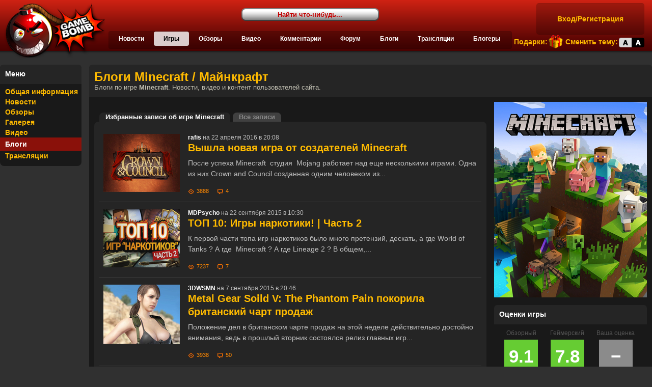

--- FILE ---
content_type: text/html; charset=utf-8
request_url: https://gamebomb.ru/games/1486/blogs
body_size: 20934
content:
<!DOCTYPE html PUBLIC "-//W3C//DTD XHTML 1.0 Strict//EN" "http://www.w3.org/TR/xhtml1/DTD/xhtml1-strict.dtd">
<html xmlns="http://www.w3.org/1999/xhtml" xml:lang="ru" lang="ru">
<head>
	    

        <title>Блоги Minecraft - игровые блоги, блоги геймеров, блоги про игры - Gamebomb.ru</title>


    <meta http-equiv="Content-Type" content="text/html; charset=UTF-8" />
    <meta name="verify-admitad" content="82d9c36984" />
    <link rel="shortcut icon" href="//gamebomb.ru/ico.ico">
    <link rel="apple-touch-icon" type="image/png" href="//gamebomb.ru/gamebomb_touch.png" />


<meta name="viewport" content="width=device-width, initial-scale=1.0">








    <meta name="description" content="Все блоги ." />
    <meta name="pmail-verification" content="7ee49299dcc5c1e3b4625817d3ce7141">

 <style>

*{margin:0;padding:0}html,body{height:100%}body{font-size:14px;font-family:Arial,sans-serif;height:100%}img{border:none}a{text-decoration:none;outline:none;font-weight:700}a:hover{text-decoration:underline}b,strong{font-weight:700!important}h1,.h1,h2{font-size:1.5em;font-weight:700;border-bottom:1px solid;margin:15px 0;line-height:1.6em}.commentary{font-size:1.5em;font-weight:700;border-bottom:1px solid;margin:15px 0;line-height:1.6em}.container-new{font-size:2em;font-weight:400;line-height:1.2em;margin:0;padding:0;border:none}h3,.h2{font-size:1.4em;font-weight:700;margin:10px 0;border-bottom:none}p{margin:15px 0}.b{font-weight:700}wbr,.wbr{display:-moz-inline-box;display:inline-block}.container{margin:0 0 15px;border-radius:8px;-moz-border-radius:8px;-webkit-border-radius:8px;position:relative}.container-header{border-top-left-radius:6px;-moz-border-radius-topleft:6px;-webkit-border-top-left-radius:6px;border-top-right-radius:6px;-moz-border-radius-topright:6px;-webkit-border-top-right-radius:6px;padding:10px;font-weight:700;position:relative;min-height:18px}.container-header-main{border-top-left-radius:6px;-moz-border-radius-topleft:6px;-webkit-border-top-left-radius:6px;border-top-right-radius:6px;-moz-border-radius-topright:6px;-webkit-border-top-right-radius:6px;padding:10px;font-weight:700;position:relative;min-height:18px}.container-header-edit{float:right;display:block}h4,.h4{float:left}.container-header h1{font-size:1.7em;font-weight:700;line-height:1.2em;margin:0;padding:0;border:none}.container-header-main h1{font-size:2em;font-weight:400;line-height:1.2em;margin:0;padding:0;border:none}.title h1{font-size:1.3em;font-weight:700;line-height:1.2em;margin:0;padding:0;border:none}.container-desc,.container-header h2{line-height:1.2em;margin:0;padding:0;border:none;font-weight:400;font-size:.9em}.container-content{padding:10px}.container-margin{margin:15px 0}.container-margin-bottom{margin-bottom:15px}.container-margin-half{margin:7px 0}.container-normal{margin:0 0 15px;border-radius:8px;-moz-border-radius:8px;-webkit-border-radius:8px;position:relative}.container-medium{margin:0 0 15px;border-radius:8px;-moz-border-radius:8px;-webkit-border-radius:8px;position:relative}.container-light{margin:0 0 15px;border-radius:8px;-moz-border-radius:8px;-webkit-border-radius:8px;position:relative}.container-side .container-content h3{font-size:12px}.zag h3{font-size:12px;font-weight:700}.container-side .container-content p{margin:5px 0;font-size:11px}button,.button,input[type="submit"],input[type="reset"],input[type="button"]{color:#fff;height:32px;line-height:1em;font-size:inherit;font-family:inherit;font-weight:700;cursor:pointer;padding:5px 10px;background:#940000 url(//gamebomb.ru/images/button_bg.gif) repeat-x;border:2px solid #940000;border-radius:8px;-moz-border-radius:8px;-webkit-border-radius:8px;text-shadow:-1px -1px 1px #444}button:hover,.button:hover{background:#940000 url(//gamebomb.ru/images/button_bg_hover.gif) repeat-x 0 100%}a.button,a.button:hover{text-decoration:none;color:#fff}input[type="text"],input[type="password"],input[type="file"],select,textarea{border:1px solid gray;border-radius:3px;-moz-border-radius:3px;-webkit-border-radius:3px}input[type="text"],input[type="password"]{padding:1px}textarea{padding:4px}pre{padding:5px;border:1px dashed #fff;color:#fff;margin:0;font-size:inherit;font-family:"Courier New",monospace}blockquote{display:block;font-style:italic;margin:15px 0}ul,ol{padding-left:25px}ul li,ol li{margin-bottom:5px}#wrapper,#wrapper2{min-width:1200px;min-height:100%;height:100%}#wrapper > div,#wrapper2 > div{position:relative;min-height:100%}#wrapper2{min-width:1200px;min-height:100%;height:100%}#wrapper2 > div{position:relative;min-height:100%}#header{background:url(//gamebomb.ru/images/header_bg.png) repeat-x;position:relative;height:120px}#header-logo{display:block;position:absolute;top:0;left:0;width:206px;height:120px;background:url(//gamebomb.ru/images/logo.png) no-repeat;border:none;margin:0;padding:0}#header-logo a{display:block;height:120px;text-indent:-5000px}#header-loginform{position:absolute;right:15px;top:6px}#header-skin{display:block;position:absolute;top:74px;right:15px;height:19px;background:url(//gamebomb.ru/images/icons/skin.png) 100% 0 no-repeat;padding-right:52px}#header-gift{display:block;position:absolute;top:68px;right:175px;height:27px;background:url(//gamebomb.ru/images/icons/gift.png) 100% 0 no-repeat;padding-right:30px;padding-top:6px}#header-searchbar{position:absolute;left:37%;top:16px;width:20%}#header-searchbar input{font-family:"Trebuchet MS",Arial,sans-serif;padding:3px 5px;width:100%;font-weight:700;border:2px solid rgba(0,0,0,0.5);border-radius:8px;-moz-border-radius:8px;-webkit-border-radius:8px;background:#fff url(//gamebomb.ru/images/searchbar_bg.gif) 0 50% repeat-x}#header-menu{position:relative;top:61px;margin-left:213px;margin-right:275px;border:1px solid;border-radius:4px;-moz-border-radius:4px;-webkit-border-radius:4px}#header-menu a{display:block;position:relative;float:left;font-size:12px;line-height:28px;font-weight:700;text-align:center;white-space:nowrap;padding:0 15px}#header-menu .active{border-radius:4px;-moz-border-radius:4px;-webkit-border-radius:4px}#header-menu ul.main-menu{list-style:none outside none;box-sizing:border-box;float:left;width:100%}#header-menu ul.main-menu li{display:table-cell}#content{padding:15px 0}#footer{bottom:0;width:100%;margin-top:30px;min-height:50px}#footer .c{width:fit-content;margin:auto;margin-left:10px;margin-right:10px}#footer .menu{padding:3px 0}#footer .menu a{font-weight:700}.grid-150-100p{padding-left:175px}.grid-150-100p-lc{margin-left:-175px;width:160px;float:left}.grid-150-100p-rc{margin-right:-100%;float:left;width:100%}.grid-100p-150{padding-right:165px}.grid-100p-150-lc{margin-left:-100%;float:right;width:100%}.grid-100p-150-rc{margin-right:-165px;width:150px;float:right}.grid-100p-200{padding-right:215px}.grid-100p-200-lc{margin-left:-100%;float:right;width:100%}.grid-100p-200-rc{margin-right:-215px;width:200px;float:right}.grid-100p-300{padding-right:315px}.grid-100p-300-lc{margin-left:-100%;float:right;width:100%}.post-content img,.post-content iframe{max-width:100%!important}.grid-100p-300-rc{margin-right:-315px;width:300px;float:right}.grid-100p-500{padding-right:515px}.grid-100p-500-lc{margin-left:-100%;float:right;width:100%}.grid-100p-500-rc{margin-right:-515px;width:500px;float:right}.side-menu{padding:5px 0 10px}.side-menu a{display:block;font-weight:700;padding:2px 0 2px 10px}.side-menu .active{padding-top:5px;padding-bottom:5px}.tab-container{padding:0 5px 0 10px}.tab-container a{display:block;position:relative;font-size:.9em;float:left;margin-right:5px;padding:2px 12px;border-top-left-radius:8px;-moz-border-radius-topleft:8px;-webkit-border-top-left-radius:8px;border-top-right-radius:8px;-moz-border-radius-topright:8px;-webkit-border-top-right-radius:8px}#commit-panel{position:fixed;bottom:0;background:#fff;width:100%;height:120px;background:url(//gamebomb.ru/images/panel_bg.gif) 0 29px repeat-x}.panel-title{color:#fff;background:url(//gamebomb.ru/images/panel_title_bg.gif) repeat-x;height:29px;font-weight:700;padding-left:10px;line-height:26px;font-size:1.2em}.panel-content{padding:15px}#commit-panel textarea{color:#000;border:1px solid gray;background:#fff;border-radius:8px;-moz-border-radius:8px;-webkit-border-radius:8px;padding:4px}table.general-info{font-size:.9em;line-height:1.2em;border-spacing:0;border-collapse:collapse}table.general-info td{padding:5px 3px}table.general-info tr td:first-child{white-space:nowrap;text-align:right}table.items-list{text-align:left;border-spacing:0;width:100%}table.items-list th{font-weight:400}table.items-list th,table.items-list td{border-bottom:1px solid;padding:6px}table.items-list tr:last-child td{border-bottom:none;border-bottom:0 transparent}table.items-list td img{vertical-align:middle;border:0px solid}table.items-list .sub{font-size:.85em}table.items-list h3{border:none;margin:0;font-size:0.9em;font-weight:700}.base-listImages{white-space:nowrap}.base-listImages .image{display:inline-block;width:32.5%;vertical-align:middle;position:relative}.base-listImages .image+.image{padding-left:1.25%}.base-listImages .image .img img{width:100%;vertical-align:middle}.base-listImages .image .play{width:20%;position:absolute;left:40%;top:30%;opacity:.7}.base-listImages .image .title{text-align:center;max-height:1.6em;line-height:1.6em;overflow:hidden}.games-list .year{font-weight:700;font-size:1.6em;border-top:2px solid;border-bottom:none}.games-list .year-column{border-right:4px solid;border-bottom:none}.games-lastGames{height:240px;padding-left:1px;overflow:hidden}.games-lastGames .item{float:left;width:110px;height:100%;border-radius:8px;-moz-border-radius:8px;-webkit-border-radius:8px}.games-lastGames .item .img{display:block;width:100%;height:134px;overflow:hidden;text-align:center;vertical-align:middle}.games-lastGames .item .img img{width:100%}.games-lastGames .item+.item{margin-left:8px}.games-inlineGameRating{width:35px;height:20px;margin:4px auto;text-align:center;font-size:16px;font-weight:700;vertical-align:middle;border-radius:4px;-moz-border-radius:4px;-webkit-border-radius:4px}.games-inlineGameRating.rated_good{background-color:#6c3;color:#fff}.games-inlineGameRating.rated_avg{background-color:#fc3;color:#333}.games-inlineGameRating.rated_bad{background-color:red;color:#fff}.games-topEditors td{padding:5px 2px!important;overflow:hidden;white-space:nowrap;max-width:60px}.games-topEditors .place{font-size:1.4em}.gbnews-listShort p{margin:.5em 0 1em}.gbnews-listShort h3{font-weight:700!important;font-size:20px!important;line-height:1.3em;margin:0}.gbnews-listShort td{padding:14px 8px!important}.gbnews-listShort .img{display:inline-block;position:relative}.gbnews-listShort .img .icon{display:inline-block;position:absolute;left:5px;top:5px;border:none}.gbnews-list .container-desc{padding:2px 10px;border-bottom-left-radius:8px;-moz-border-radius-bottomleft:8px;-webkit-border-bottom-left-radius:8px;border-bottom-right-radius:8px;-moz-border-radius-bottomright:8px;-webkit-border-bottom-right-radius:8px}.gbnews-list .content{padding:0 10px}.gbnews-list .content img{border:0px solid}.gbnews-list .content .img{padding-right:6px}.site-max-width{width:100%;margin:0 auto;position:relative}#basic-content-container{margin-top:-26px}.site-main{width:980px;margin:auto}.site-videos{width:1025px;margin:auto}.site-news{width:1010px;margin:auto}.site-blogs{width:980px;margin:auto}.site-1180{width:1180px;margin:auto}.site-inliner > table,.site-inliner > div,.site-inliner > iframe{display:inline-block}.site-headerView{width:100%;height:225px;position:relative;overflow:hidden}.site-headerView .roll{position:absolute;width:100%;height:100%}.site-headerView .roll .item{position:absolute;background-repeat:no-repeat;background-position:50% 50%;width:100%;height:100%}.site-headerView .roll .item .panel{height:100%;position:absolute;right:0;width:358px;padding-left:106px}.site-headerView .roll .item .panel .links{position:absolute;bottom:93px}.site-headerView .roll .item .panel .links a{font-weight:700;display:block;float:left;margin-right:30px}.site-headerView .roll .item .panel h1{border:none;margin-bottom:5px;line-height:1em}.site-headerView .list{position:absolute;right:0;bottom:0;padding:0 10px 8px 0}.site-headerView .list .item{position:relative;float:left;width:120px;height:70px;border:2px solid;border-radius:3px;-moz-border-radius:3px;-webkit-border-radius:3px;margin-right:8px;background-repeat:no-repeat;background-position:50% 50%}.site-headerView .list .item .label{display:table;width:100%;font-size:.8em;font-weight:700;height:22px;overflow:hidden;line-height:1em;position:absolute;bottom:0;text-align:center}.site-headerView .list .item .label > div{display:table-cell;vertical-align:middle}.gbusers-form{width:600px;margin:10px auto}.gbusers-form table{width:100%}.gbusers-form .title{font-size:1.5em;text-align:right;white-space:nowrap}.gbusers-form td{padding:5px;text-align:center;vertical-align:top}.gbusers-form input[type="text"],.gbusers-form input[type="password"]{margin:0!important;padding:0!important;height:auto!important;width:100%!important;font-size:1.5em!important}.gbusers-form input[type="submit"]{width:80%!important;font-size:1.2em!important}.gbusers-form .error{text-align:left;color:red}.gbusers-form .desc{text-align:left}.gbusers-form img{vertical-align:middle}.gbusers-headerPanel{border:1px solid;border-radius:5px;-moz-border-radius:5px;-webkit-border-radius:5px;padding:4px 5px}.gbusers-headerPanel .login{min-width:200px;line-height:52px;text-align:center;display:block}.gbusers-headerPanel .profile .img{display:block;float:left;width:50px;height:50px;border:1px solid;position:relative;background-repeat:no-repeat;border-radius:7px;-moz-border-radius:7px;-webkit-border-radius:7px}.gbusers-headerPanel .profile .img .notices{position:absolute;right:-8px;top:-10px}.gbusers-headerPanel .profile .info{float:left;margin-left:5px}.gbusers-headerPanel .profile .name{padding-left:5px;max-width:185px;overflow:hidden;white-space:nowrap;font-weight:700}.gbusers-headerPanel .profile .name .title{display:block;max-width:152px;float:left}.gbusers-headerPanel .profile .name .messages{display:block;padding-top:3px;font-size:.85em;line-height:1em;float:right}.gbusers-headerPanel .profile .name .messages img{height:12px;vertical-align:middle;margin-right:.3em}.gbusers-headerPanel .profile .sub{font-size:.85em;line-height:1em}.gbusers-headerPanel .profile .sub img{height:1em}.gbusers-headerPanel .bars{margin-top:3px}.gbusers-headerPanel .bars .title{line-height:1em;font-family:"Lucida Console",Arial,sans-serif;font-size:9px;float:left;width:31px;white-space:nowrap;text-align:right}.gbusers-headerPanel .bars .bar{margin-left:34px;border:1px solid;height:5px;position:relative;top:0;width:150px}.gbusers-headerPanel .bars .bar .filler{height:100%;background:url(//gamebomb.ru/images/barfiller_bg.png) repeat}.gbusers-headerPanel .bars .mana .filler{background-position:12px 0}.gbusers-login{font-weight:700}.gbusers-avatar{width:70px;height:76px;position:relative}.gbusers-avatar img{width:50px;height:50px;position:absolute;left:6px;top:6px}.gbusers-avatar .level{line-height:1em;font-family:"Lucida Console",Arial,sans-serif;font-size:9px;position:absolute;width:50px;bottom:5px;left:6px;text-align:center}.gbusers-avatar-big{padding:10px;display:inline-block;border-radius:8px;-moz-border-radius:8px;-webkit-border-radius:8px}.gbusers-avatar-big .level{text-align:center;font-family:"Lucida Console",Arial,sans-serif;font-size:12px;padding-top:5px}.gbusers-notifications .exp{width:100px;text-align:center;font-size:20px;font-weight:700;white-space:nowrap}.gbusers-achievements{width:110%}.gbusers-achievements .badge{width:64px;height:64px;border:none;margin:5px 0}.gbusers-achievements .not-achieved{opacity:.2}.gbusers-achievements .title{font-size:14px;font-weight:700}.gbusers-achievements .subtitle{font-size:12px}.gbusers-achievements .progress{line-height:20px;height:20px;width:150px;border:1px solid;text-align:center;position:relative}.gbusers-achievements .progress .filler{height:100%;background:url(//gamebomb.ru/images/barfiller_bg.png) repeat}.gbusers-achievements .progress > div{width:100%;position:absolute}.banned{text-decoration:line-through}.videos-column{line-height:1.2em}.videos-column .thumb{position:relative;display:block;width:100px;height:60px;background:#000 50% 50% no-repeat;text-align:center;color:#fff;border:1px solid}.videos-column .thumb .play{opacity:.6;border:none;position:relative;top:35%}.videos-column .thumb .icon{position:absolute;border:none;left:2px;top:2px;max-width:40px;max-height:40px}.videos-listVideos{text-align:center;vertical-align:top}.videos-listVideos .marked-light,.videos-listVideos .marked{margin-right:6px;padding:2px 10px}.videos-listVideos .video{display:inline-block;border:1px solid;border-radius:4px;-moz-border-radius:4px;-webkit-border-radius:4px;padding:6px;margin:10px;font-size:.76em;font-weight:400;line-height:1.2em;max-width:235px}.videos-listVideos .video .img{position:relative;display:block;text-align:center;vertical-align:middle;border:1px solid;padding:0;margin-bottom:3px;min-width:230px;min-height:129px}.videos-listVideos .video .img .cover{width:230px;height:129px;vertical-align:middle}.videos-listVideos .video .img .icon{position:absolute;left:5px;top:5px}.videos-listVideos .video .title{font-weight:700}.videos-listVideos .video .title,.videos-listVideos .video .desc{text-align:left;white-space:nowrap;overflow:hidden;padding:2px 0}.videos-player{display:block;float:left;border:5px solid #222;width:640px;height:360px;overflow:hidden}.videos-part_video .container-desc{padding-left:10px;background-color:#222}#videos-player-code{width:640px}.videos-column .thumb span,.videos-listVideos .video .img span{position:absolute;right:3px;bottom:3px;color:#fff;font-size:8px;font-family:Verdana,Arial;font-weight:700;border-radius:4px;-moz-border-radius:4px;-webkit-border-radius:4px;padding:0 3px;line-height:14px}.videos-column .thumb .game,.videos-listVideos .video .game{background-color:#a00}.videos-column .thumb .movie,.videos-listVideos .video .movie{background-color:#164263}.blogs .content img{max-width:100%}#review_content img{float:left;width:280px;margin:7px 10px 3px 0}.stars{vertical-align:middle;display:inline-block}.stars div{display:inline-block;width:19px;height:16px;background:url(//gamebomb.ru/images/review/star.png) no-repeat}.stars .empty{background-position:0 0}.stars .full{background-position:0 -32px}.stars .half{background-position:0 -16px}.stars-big{vertical-align:middle;line-height:16px}.stars-big div{display:inline-block;width:29px;height:29px;margin-right:3px;background:url(//gamebomb.ru/images/review/star_big.png)}.stars-big .empty{background-position:0 0}.stars-big .full{background-position:0 29px}.stars-big .half{background-position:0 58px}.ac-input{width:120px}.ac-popup{z-index:10;position:absolute;background:#fff;max-height:300px;overflow:auto;border:2px solid #595959;border-radius:8px;-moz-border-radius:8px;-webkit-border-radius:8px}.ac-popup > div{line-height:1em;padding:5px 10px;font-weight:700;color:#000;cursor:pointer;vertical-align:top}.ac-popup div.title{margin-left:36px;padding-top:2px}.ac-popup img{float:left;width:30px;height:30px}.ac-popup > div:hover{background-color:#ff8}.ac-popup .gray{color:#555}.ac-popup .small{font-size:.85em}.ac-popup .ac_line{clear:both;border-bottom:1px solid #e7e7e7}.pager{text-align:right;margin:15px 0}.pager a{font-weight:700;padding:4px 10px;margin:0 3px;border-radius:5px;-moz-border-radius:5px;-webkit-border-radius:5px}.pager a:hover{text-decoration:none;text-shadow:0 0 6px}.pager .active{cursor:default}.pager .active:hover{text-shadow:none}.comments-bubble,.views-bubble{font-size:11px;padding-left:17px;display:inline-block;background:url(//gamebomb.ru/images/icons/comments.png) 0 1px no-repeat;text-decoration:none;font-weight:400!important}.views-bubble{background:url(//gamebomb.ru/images/icons/views.png) 0 2px no-repeat}.views-bubble + .comments-bubble{margin-left:12px}.notices-bubble{display:inline-block;min-width:10px;min-height:8px;border-radius:15px;-moz-border-radius:15px;-webkit-border-radius:15px;padding:0 4px;font-size:12px;font-weight:700;color:#fff;text-shadow:1px 1px 1px #444;text-align:center;border:2px solid;border-color:rgba(255,255,255,0.7);background:url(//gamebomb.ru/images/button_bg.gif) 0 50%;box-shadow:1px 1px 2px #333;line-height:1.5em}.top-avatar img{width:40px;height:40px;left:6px;top:6px}.mzz-jip-window hr{height:1px;border:none;background-color:#ccc;margin:10px 0}.gbnews-list .content p,.gbnews-listShort p,#article_content p,#review_content p{line-height:1.5em}.loader_16{vertical-align:middle;display:inline-block;width:16px;height:16px;background:no-repeat}.icon-question{vertical-align:middle;display:inline-block;width:16px;height:16px}.bordered{border:0px solid}.clear{clear:both}.hidden{display:none}.gray{color:#555}.gray-light{color:#c1c1c1;line-height:1.5em}.red{color:red}.blue{color:#afafff}.marked,.marked-light{border-radius:5px;-moz-border-radius:5px;-webkit-border-radius:5px;font-weight:700;padding:0 10px}small,.small{font-size:.85em}.nobr{white-space:nowrap}ul.images-list{padding-left:15px;margin:5px 0}ul.images-list li{list-style-type:none}.adb-dm{position:fixed;left:0;top:0;width:100%;height:100%;z-index:90000;background:rgba(0,0,0,0.30)!important}.adb-dm div{width:600px;margin:180px auto 0;padding:50px;background:#000;border-radius:5px;box-shadow:0 0 7px #a0afba}.adb-dm img{float:right;border-radius:5px;margin:0 0 0 35px}#ssdfsd{width:100%;height:1056px;background:url(https://gamebomb.ru/files/galleries/001/5/53/gtav_br.jpg) 50% 0 no-repeat;position:absolute}.dfgdjkfgh{width:100%;height:1056px;position:absolute}#wrapper,#wrrpper3{min-width:100%!important;min-height:100%!important;height:100%!important}.site-topP-left{float:left;width:49%}.site-topP-right{float:right;width:49%}#ad_iframe{left:0!important;margin-left:0!important}table.items-list>tbody>tr.item{width:100%}nav{background-color:#ece8e5;z-index:9000}nav ul{padding:0;margin:0 auto;width:600px}nav li{display:inline;float:left}.clearfix:before,.clearfix:after{content:" ";display:table}.clearfix:after{clear:both}.clearfix{*zoom:1}nav a{color:#fff;display:inline-block;text-align:center;text-decoration:none}nav a#pull{display:none}#pull{background:url(//gamebomb.ru/images/nav-icon.png) no-repeat;background-position:0 0;width:20px;height:0}.item{background-size:114% auto}#header-menu a{padding:0 22px}

</style>


<style>

body{background-color:#303030;color:#c1c1c1}a{color:#FB0}a:hover{color:#FB0}#review_content .h1,#review_content h2,#tinymce h2,#article_content h2,#article_content .h1{color:#B8B8B8;border-bottom-color:#B8B8B8}#review_content .h2,#review_content h3,#tinymce h3,#article_content h3,#article_content .h2{color:#B8B8B8}h1,.h1,h2,.h2{color:#B8B8B8;border-bottom-color:#B8B8B8}h3,.h3{color:#B8B8B8}a h3,a .h3{color:#fb0}.title h1{color:#fb0}.container-header h1{color:#fb0}.container-header-main h1{color:White;background-color:#252525}.container{background-color:#191919}.container-header{background-color:#252525;color:white}.container-header-main{background-color:#252525;color:white}.gbnews-listShort. h3{color:#fb0}.container-desc,.container-header h2{color:#C2C0B3}.container-normal{background-color:#252525}.container-medium{background-color:#303030}.container-light{background-color:#3b3b3b}input[type="text"],input[type="password"],input[type="file"],select,textarea{border-color:gray;background-color:#252525;color:white}input:disabled{color:#555!important}pre{border-color:white}#header-searchbar input{color:#C30000}#header-searchbar input:focus{color:#a30000}#header-menu{filter:progid:DXImageTransform.Microsoft.gradient(startColorstr=#33000000,endColorstr=#33000000);background-color:rgba(0,0,0,.2);border-color:#340403;border-color:rgba(0,0,0,.05)}#header-menu a{color:white}#header-menu .active{color:black;background-color:#DBCDCD;background-color:rgba(255,255,255,.8)}#footer{background-color:#111}#footer .menu{background-color:#333;padding:3px 0}#footer .menu a{color:white}.side-menu .active{color:white;background-color:#8a110a}.tab-container a{color:#888;background-color:#404040}.tab-container a:hover{background-color:#191919;color:#FFF600!important}.tab-container a.active{background-color:#252525;color:white}.small-tab-container{padding:4px 10px 0;background:#191919}.small-tab-container a{padding:4px 5px;font-size:11px;border-top-left-radius:8px;-moz-border-radius-topleft:8px;-webkit-border-top-left-radius:8px;border-top-right-radius:8px;-moz-border-radius-topright:8px;-webkit-border-top-right-radius:8px;display:block;float:left;margin-right:5px;color:#888;background-color:#404040;cursor:pointer}.small-tab-container a.active{background-color:#303030;color:white}.small-tab-container a:hover{color:#FFF600!important}.small-tab-container a.active:hover{background-color:#303030}table.general-info tr td:first-child{color:#555}table.items-list th{color:gray}table.items-list th,table.items-list td{border-color:#3b3b3b}table.items-list td img{border-color:#222}table.items-list .sub a{color:white}.base-listImages .image .title{background-color:black;color:gray}.games-list .year{color:#777;border-top-color:#444}.games-list .year-column{border-right-color:#444}.games-lastGames .item{background-color:#191919}.gbnews-list .content img{border-color:#222}.site-news .grid-100p-300-rc .container-medium,.site-news .grid-100p-300-rc .container{background-color:#111}.site-news .grid-100p-301-rc .container-medium,.site-news .grid-100p-301-rc .container{background-color:#111}.site-headerView .roll .item{background-color:#191919}.site-headerView .roll .item .panel{background:url("/images/headerView_grad.png") repeat-y}.site-headerView .list .item{border-color:black;background-color:black}.site-headerView .list .item:hover{border-color:#bf2f22}.site-headerView .list .active{border-color:#bf2f22;-moz-box-shadow:0 0 5px 3px rgba(255,0,0,.6);-webkit-box-shadow:0 0 3px 3px rgba(255,0,0,.6);box-shadow:0 0 5px 3px rgba(255,0,0,.6)}.site-headerView .list .item .label{background:#111;background:rgba(0,0,0,.6);color:white}.gbusers-form .desc{color:gray}.gbusers-headerPanel{color:white;border-color:#340403;border-color:rgba(0,0,0,.05);filter:progid:DXImageTransform.Microsoft.gradient(startColorstr=#33000000,endColorstr=#33000000);background-color:rgba(0,0,0,.2)}.gbusers-headerPanel .profile .img{border-color:rgba(0,0,0,.2)}.gbusers-headerPanel .bars .exp{border-color:#777;border-color:rgba(255,255,255,.3)}.gbusers-headerPanel .bars .mana{border-color:#55a;border-color:rgba(80,80,255,.6)}.gbusers-headerPanel .bars .exp .filler{background-color:white}.gbusers-headerPanel .bars .mana .filler{background-color:#5384ff}.gbusers-avatar-big{background-color:#0C0C0C}.gbusers-achievements .progress{border-color:#3f3f3f;border-color:rgba(255,255,255,.1)}.gbusers-achievements .progress .filler{background-color:#3f3f3f}.videos-column .thumb{border-color:#222}.videos-listVideos .marked{background-color:#252525}.videos-listVideos .marked-light{background-color:#4a4a4a;color:#888}.videos-listVideos .video{border-color:#191919;background-color:#303030}.videos-listVideos .video .img{border-color:#191919;background-color:#191919}.videos-player{border-color:#303030}table.reviews td{border-bottom-color:#3b3b3b}.pager a{color:white;background-color:#3b3b3b}.pager a:hover{background-color:#191919}.pager .active{color:black;background-color:#fff}.pager .active:hover{text-shadow:none;background-color:#fff}.comments-bubble,.views-bubble{color:#F80}.loader_16{background-image:url('../images/loader_16.gif')}.icon-question{background:url('../images/icons/question.png') no-repeat}.bordered{border-color:#222}.gray{color:#555}.gray-light{color:#c1c1c1}.marked{background-color:#191919}.marked-light{background-color:#3b3b3b}.gbusers-avatar{background:url('../images/comments/avatar_frame.png') no-repeat}.gbusers-login{color:white}.gbusers-login a{color:white}.entry-comments ul .hcomment .divider{border-bottom-color:#333}.gallery-listImages .image{border-color:#191919;background-color:#303030}.gallery-listImages .image .img{border-color:#191919;background-color:#191919}
@media screen and (max-width: 1280px){#header-menu a{padding:0 19px}.container-new{font-size:1.5em;font-weight:400;line-height:1.2em;margin:0;padding:0;border:none}}@media screen and (max-width: 1024px){ul.main-menu{padding-left:0}#header-menu a{padding:0 5px}.item{background-size:114% auto}}@media screen and (max-width: 980px){.site-news{width:100%;margin:auto}#header-logo{background-size:195px auto}#header-menu{margin-left:178px;margin-right:280px}#header-menu a{padding:0 4px}.grid-100p-300-rc{margin-right:-315px;width:300px;float:right}.grid-100p-300-lc{margin-left:0;float:left;width:100%}}@media screen and (max-width: 800px){#header-loginform{display:none}.grid-100p-300-rc{margin-right:0;width:100%;float:right}.grid-150-100p-lc{margin-left:0;width:100%;float:none}.grid-150-100p{padding-left:0}#header-gift{top:34px;display:none}#header-skin{top:40px}#header-menu{top:70px;margin-left:165px;margin-right:130px;width:66%}.gbusers-headerPanel .login{line-height:15px}.item{background-size:118% auto}.grid-100p-300{padding-right:0}.grid-100p-300-lc{width:100%}.site-main{width:100%}.container-content{padding:10px 7px}.games-lastGames .item{width:87px}}@media screen and (max-width: 800px){#ssdfsd{top:-42px}#header-searchbar{top:12px;display:none}#header-loginform{right:9px;top:13px}.slash,.slash2{background:url(//gamebomb.ru/images/slash.png);width:2px;height:50px;margin:0 0 0 135px;position:absolute}.slash2{margin-left:320px!important}nav a#pull{display:block;width:100%;position:relative;top:-36px;left:25px}#header-logo{height:65px;left:42%;z-index:3000!important;background:url(//gamebomb.ru/images/logo-2.png) no-repeat scroll 0 0 transparent}#header{position:relative;height:50px;background:-moz-linear-gradient(180deg,#DF1808 0,#540100 100%);background:linear-gradient(180deg,#DF1808 0,#540100 100%);background-position:50% 50%}.gbnews-listShort h3{font-size:18px!important;line-height:1.1em}table.items-list tr:last-child td{border-bottom:1px solid #3b3b3b}.pager{text-align:center}td.gray{width:30px}.container-header h1{font-size:1.7em}nav li{width:100%;border-bottom:1px solid #302E2E}#header-menu{margin-left:85px;margin-right:50px}.container-content{padding:10px 5px}.notices-bubble{display:none}#ad_iframe{left:0!important;margin-left:0!important}.list .item{background-size:122% auto;margin-bottom:0}#header-menu a{float:none;padding: 18px 4px 20px 4px !important;line-height:0}#header-logo{width:65px}ul.main-menu li a{text-decoration:none!important;font-size:14px!important;color:#8f8f8f!important}.site-headerView .list .item{margin-right:4px}.games-lastGames .item{width:100px;height:249px}#header-menu{margin-left:0;margin-right:0;text-align:center!important}nav a#pull{}#header-searchbar{width:30%!important;left:31%}#header-skin{display:none}.container-new{display:none}.container-desc{display:none}#header-gift{display:none}#header-menu{background-color:transparent!important;top:49px;border-radius:0;z-index:1}#header-logo a{height:50px}#header-menu ul.main-menu{background:#252525;position:relative;z-index:-10}#header-menu ul.main-menu li{display:block;text-align:left!important}nav a{text-align:left;width:0}.games-lastGames{height:510px}.container-header{min-height:28px;text-align:left!important}.site-main-lastGames>.container-medium>.container-header>.container-header-edit{float:none}.site-topP-right,.site-topP-left{float:left;width:100%}.grid-100p-300-lc{width:100%}.grid-100p-300-rc{width:100%}.site-headerView .list .item{width:95px}.gbusers-headerPanel .login{min-width:130px}#header-searchbar{width:27%}.item{-webkit-background-size:140% auto;background-size:140% auto}nav{border-bottom:0;z-index:9000}nav ul{display:none;height:auto}nav a#pull{display:block;width:20px;position:relative}nav a#pusl:after{content:"";background:url(//gamebomb.ru/images/nav-icon.png) no-repeat;width:30px;height:30px;display:inline-block;position:absolute;right:5px;top:42px}}@media screen and (max-width: 360px){a.login>span{display:none}.gbusers-headerPanel .login{min-width:40px}#header-searchbar{width:30%!important;left:42%;width:32%!important;left:40.5%}.slash2{margin-left:286px!important}table.items-list td:first-child{border:0}#blogs-featured>table.items-list td,#streams-featured>table.items-list td,table.my-block-one td{display:block!important;width:100%!important}img.bordered{max-width:89%!important}.tab-container a{font-size:.8em}table.items-list .gbnews-listShort>tbody>tr>td{width:324px;display:inline-block!important}table.items-list td img{vertical-align:middle;border:0px solid;background-size:82%;text-align:center;display:block}table.items-list th,table.items-list td{}.container-light{padding-left:10px!important}tr.gbnews-listShort>td{width:324px;display:inline-block!important}.img > img{width:100%!important}table.items-list > tbody > tr.item{width:100%;display:initial!important}table.items-list > tbody > tr.item>td{text-align:left;padding:5px 4px!important}#header-gift{right:245px;top:127px}#header-skin{right:25px;top:132px}.site-headerView .roll .item .panel{width:330px}.site-headerView .list{padding:0 4px 4px 0}.site-headerView .list .item{width:76px;margin-right:2px}.games-lastGames .item{width:102px}.games-lastGames{height:768px}.img > img{width:110px}.gbnews-listShort h3{font-size:15px!important}.container-light>.container-content>.videos-listVideos{padding-left:60px!important}}@media screen and (max-width: 360px){img.bordered{max-width:78%!important}.tab-container a{font-size:.7em!important}.container-normal>table.items-list th{display:table-cell!important}.tab-container a{font-size:.8em;margin-right:0}table.site-topPlayingView tbody tr td{width:285px;display:table-cell!important}#top-users-tab-content table tbody tr td{width:285px;display:table-cell!important}.site-topP-left table tbody tr td,.site-topP-right table tbody tr td{text-align:center}img.play{display:inline-block!important}table.items-list th,table.items-list td{width:285px}.site-topP-left .items-list td,.site-topP-right .items-list td{display:inline-block!important;border:0}tr.gbnews-listShort>td{width:285px;display:inline-block!important}.img > img{width:100%}table.items-list > tbody > tr.item{width:100%;display:initial!important}table.items-list > tbody > tr.item>td{text-align:left;padding:5px 0!important}nav li{display:block;float:none;width:100%}nav a#pull{left:15px}nav a{text-indent:10px}#header-logo{left:45%}.slash2{margin-left:250px!important}#header-searchbar{width:30%!important}.slash{margin:0 0 0 120px}#header-loginform{right:10px}#header-gift{right:220px}#header-skin{right:10px}#header-menu ul.main-menu li{display:block}#header-menu ul.main-menu{width:98%}.container-header-main h1{font-size:2em!important}.site-headerView .list .item{margin-right:0;width:68px}.games-lastGames .item{width:89px}.grid-100p-300-rc{margin-right:0}.gbnews-listShort{}.site-headerView .roll .item .panel{width:290px}.site-headerView .list .item{margin-right:1px}h3,.h2{font-size:1em}}

</style>

    <!--[if lte IE 8]><link rel="stylesheet" href="/css/style_ie.css?" type="text/css" media="screen" /><![endif]-->
    







    

    <script type="text/javascript">
	if(top != self) top.location.replace(location);
    </script>
    
    <script type="text/javascript">
    //<!--
    var SITE_PATH = '';
    var SITE_LANG = 'ru';
    var SITE_SKIN = 'dark';
    var DEBUG_MODE = false;
    //-->
    </script>
    
    





<style>
#wrrpper, #wrrpper3 {
        min-width: 980px;
    min-height: 100%;
    height: 100%;
}

#wrrpper > div,  #wrrpper3 > div{
        position: relative;
        min-height: 100%;
}

blockquote.twitter-tweet {
  display: inline-block;
  font-family: "Helvetica Neue", Roboto, "Segoe UI", Calibri, sans-serif;
  font-size: 12px;
  font-weight: bold;
  line-height: 16px;
  border-color: #eee #ddd #bbb;
  border-radius: 5px;
  border-style: solid;
  border-width: 1px;
  box-shadow: 0 1px 3px rgba(0, 0, 0, 0.15);
  margin: 10px 5px;
  padding: 0 16px 16px 16px;
  max-width: 630px;
}
 
blockquote.twitter-tweet p {
  font-size: 16px;
  font-weight: normal;
  line-height: 20px;
}
 
blockquote.twitter-tweet a {
  color: inherit;
  font-weight: normal;
  text-decoration: none;
  outline: 0 none;
}
 
blockquote.twitter-tweet a:hover,
blockquote.twitter-tweet a:focus {
  text-decoration: underline;
}


/* X360 */
.platform_2, .platform_3, .platform_109, .platform_xbox, .platform_xbox360, .platform_x360, .platform_38762 {
    color: #00cc33;
}

/* Nintendo */
.platform_4, .platform_104, .platform_105, .platform_8, .platform_38388 {
    color: #28d6d4;
}

/* PS3 */
.platform_1, .platform_5, .platform_7, .platform_80, .platform_81, .platform_82, .platform_ps3,
.platform_38525, .platform_39070 {
    color: #3399ff;
}

/* PC */
.platform_9, .platform_pc {
    color: white;
}

</style>


 <script src="https://ajax.googleapis.com/ajax/libs/jquery/1.7.2/jquery.min.js"></script>




<!-- Yandex.RTB -->
<script>window.yaContextCb=window.yaContextCb||[]</script>
<script src="https://yandex.ru/ads/system/context.js" async></script>

</head>

<body 
	 style="background-color: #303030">

<div id="wrrpper3">
	




<!-- Google tag (gtag.js) -->
<script async src="https://www.googletagmanager.com/gtag/js?id=G-PJ2H7GNXE0"></script>
<script>
  window.dataLayer = window.dataLayer || [];
  function gtag(){dataLayer.push(arguments);}
  gtag('js', new Date());

  gtag('config', 'G-PJ2H7GNXE0');
</script>






<!-- Yandex.RTB R-A-1323861-9 -->
<script>window.yaContextCb.push(()=>{
  Ya.Context.AdvManager.render({
    type: 'floorAd',
    blockId: 'R-A-1323861-9'
  })
})</script>



    <div id="ssdfsdd">

    <link rel="stylesheet" type="text/css" href="/css/jquery-ui.css?" />
<link rel="stylesheet" type="text/css" href="/css/jip.css?" />
<link rel="stylesheet" type="text/css" href="/css/skins/dark/css/jip.css?" />
<link rel="stylesheet" type="text/css" href="/css/icons.sys.css?" />
<link rel="stylesheet" type="text/css" href="/css/icons.flags.css?" />
 

    <script type="text/javascript" src="/js/jquery.js?"></script>
<script type="text/javascript" src="/js/jquery-ui/ui.core.js?"></script>
<script type="text/javascript" src="/js/jquery-ui/ui.datepicker.js?"></script>
<script type="text/javascript" src="/js/jquery-ui/i18n/ui.datepicker-ru.js?"></script>
<script type="text/javascript" src="/js/dui.js?"></script>
<script type="text/javascript" src="/js/jquery.ex.js?"></script>
<script type="text/javascript" src="/js/fileLoader.js?"></script>
<script type="text/javascript" src="/js/jip/jipWindow.js?"></script>
<script type="text/javascript" src="/js/jip/jipCore.js?"></script>
<script type="text/javascript" src="/js/jip/jipMenu.js?"></script>
<script type="text/javascript" src="/js/common.js?"></script>
<script type="text/javascript" src="/js/jquery-ui/effects.core.js?"></script>



		
<style>
#ssdfsdd {
    width: 100%; height: 1056px; background: url('//gamebomb.ru/images/23k.jpg') 50% 0px no-repeat; position: absolute;
}

#content {
    margin-top: 2px;
}

@media screen and (max-width: 360px) {
  table.items-list td img {
    vertical-align: middle;
    border: 0px solid;
    background-size: 82%;
    text-align: center;

  }
 }

@media screen and (max-width: 360px) {
  img.play {
    display: none;
  }
}



@media screen and (max-width: 800px){

body {
    font-size: 16px; 
    }



.items-list .site-topPlayingView{
display:none
}

.container-content table.items-list td .h2{
    
    display: none;
    }



.site-main-headerView{
    
    display: none;
    }

.site-main-lastGames{
    
    display: none;
    }

.gray{
    
    color: #939393;
    }



.container-content .gbnews-listShort p {
display: none;
}




.container-content table.items-list td img {
width: 150px;
}


.blogs-featured table.items-list td img {
width: 50px;
}


.play {
    
    display: none;
    }





.entry-comments ul .hcomment .entry-comment {
font-size: 0.9em;
}

    #header-loginform {
	
	display: none;
    }


#ssdfsdd {
   width: 100%;
    height: 1056px;
    background: url('//gamebomb.ru/images/23k.jpg') 35% -19px no-repeat;
    background-size: 1300px auto;
}

#content {
    margin-top: 13px;
}

.site-videos {
    width: 100%;
    margin: auto;
}

.my-video-dimensions {
    width: 100%;
    height: 300px;
}

.container-side .container-content h3 {
    font-size: 15px;
}

.container-side .container-content p {
    margin: 5px 0;
    font-size: 13px;
}

table.items-list .sub {
font-size: .76em;
}


.container-normal .gbnews-listShort p {
display: none;
}


table.items-list h3 {
padding-bottom: 10px;
padding-top: 5px;
}

.container-desc, .container-header h2 {
font-size: .76em;
}

.container-normal table.items-list td img {
width: 150px;
}

.gbnews-listShort h3 {
font-size: 16px !important;
}


}


.dfgdjkfgh {
    width: 100%; height: 1056px; position: absolute;
}
#adr_pixel_img {
    width:50px;
    height:50px;
    background-color: #ffffff;
    top:0;
    left:0;
    //opacity:0.01;
    //width:1px;
    //height:1px;
    border:1px solid black;
}

.author {
border-radius: 50%;
height: 100px;
margin-top: 2rem;
max-width: 100px;
}

</style>



<a  style="simafor:pointer2"  target="_blank" rel="nofollow noopener" href="//gamebomb.ru"   title="" id="mainbackgrnd-pss17" class="dfgdjkfgh"></a>

		    
	    <div id="header">
	    	<div class="site-max-width">
		    	<div id="header-logo">
			    	<a href="//gamebomb.ru" alt="Gamebomb.ru" title="Gamebomb.ru">
			    		Лучшие фильмы, сериалы, игры, свежие новости и обзоры - gamebomb.ru
			    	</a>
		    	</div>
		    	<div id="header-searchbar">
		    		<input type="text" />
		   		</div>
		   		<div id="header-loginform">
		    		<div class="gbusers-headerPanel">
		<a href="https://gamebomb.ru/gbusers/login?back_url=https%3A%2F%2Fgamebomb.ru%2Fgames%2F1486%2Fblogs" class="login ">Вход/Регистрация</a>
	</div>
		   		</div>
		   		<a id="header-gift" href="//gamebomb.ru/gbnews/8965" title="Подарки">Подарки:</a>
		   		<a id="header-skin" href="https://gamebomb.ru/site/changeSkin?back_url=https%3A%2F%2Fgamebomb.ru%2Fgames%2F1486%2Fblogs" title="Сменить тему">Сменить тему:</a>
		    	<nav id="header-menu" class="clearfix">
					<ul class="main-menu clearfix">
	<li>
    <a href="/news" >
    	Новости
    	    </a>
    </li>
	<li>
    <a class="active" href="/games" >
    	Игры
    	    </a>
    </li>
	<li>
    <a href="/reviews" >
    	Обзоры
    	    </a>
    </li>
	<li>
    <a href="/videos" >
    	Видео
    	    </a>
    </li>
	<li>
    <a href="/comments" >
    	Комментарии
    	    </a>
    </li>
	<li>
    <a href="https://forum.gamebomb.ru/" >
    	Форум
    	    </a>
    </li>
	<li>
    <a href="/blogs" >
    	Блоги
    	    </a>
    </li>
	<li>
    <a href="/streams" >
    	Трансляции
    	    </a>
    </li>
	<li>
    <a href="/top" >
    	Блогеры
    	      </a>
    </li>
</ul>
<a href="#" id="pull"></a>
<div class="clear"></div>
		    	</nav>
	    	</div>
	    </div>



    
<style>

/*.entry-comments a
{
    text-decoration: none;
    border-bottom: dotted 1px #0060b6;
}*/
.entry-comments {
    
}

.entry-comments a.selected {
    display: none;
}

.entry-comments h3
{
    font-weight: 100;
    font-size: 1.5em;
}

.entry-comments ul
{
    margin: 0.1em 0 0 0;
    padding: 0;
    border: none;
    list-style: none;
}

.entry-comments ul .hcomment {
    margin: 10px 0 0 0;
    padding: 0;
    border: none;
}

.entry-comments ul .hcomment .divider {
    margin: 10px 0;
}

.entry-comments ul .hcomment ul {
    margin-left: 0.3em;
}

.entry-comments ul .hcomment ul .hcomment ul .hcomment ul .hcomment ul .hcomment ul .hcomment ul .hcomment ul .hcomment ul .hcomment ul .hcomment ul .hcomment ul
{
    margin-left: 0;
}

.entry-comments ul .hcomment a.answer
{
    padding: 0.2em 0 0 0;
    display: -moz-inline-stack;
    display: inline-block;
    font-size: 1.0em;
    text-decoration: none;
}

.entry-comments .hcomment a.selected span:after
{
    content: " ";
}

.entry-comments ul .hcomment p .published
{
    margin-left: 0.5em;
    text-decoration: none;
    border: none;
    color: #c1c1c1;
}

.entry-comments ul .hcomment .entry-comment {
    margin: 0.2em 0 0.6em 0;
    padding: 0;
    border: none;
    font-size: 1.0em;
    line-height: 1.4em;
    word-wrap: break-word;
}

.entry-comments .hcomment .entry-author
{
    font-weight: bold;
}

.entry-comments .hcomment .gbusers-avatar {
    float: left;
}

.entry-comments .hcomment .entry-container {
    margin-left: 80px;
}

.entry-comments form dl dd input,
.entry-comments form dl dd textarea {
    width: 100%;
    max-width: 400px;
    margin-bottom: 5px;
}

.entry-comments form dl,
.entry-commentsform dl dt,
.entry-comments form dl dd {
    margin: 0;
    padding: 0;
}

.entry-comments .h1 {
    margin-top: 0px;
    margin-bottom: 5px;
    line-height: 1.4em;
}

.entry-comments .errors {
    font-weight: bold;
}

@CHARSET "UTF-8";

.gallery-listImages {
    text-align: center;
    vertical-align: top;
}

.gallery-listImages .image {
    display: inline-block;
    border: 0px solid;
    border-radius: 4px;
    -moz-border-radius: 4px;
    -webkit-border-radius: 4px;
    padding: 6px;
    margin: 10px;
    font-size: 0.9em;
    line-height: 1.1em;
}

.gallery-listImages .image .img {
    display: block;
    text-align: center;
    vertical-align: middle;
    border: 0px solid;
    padding: 0;
    min-width: 150px;
    min-height: 84px;
    margin-bottom: 3px;
}

.gallery-listImages .image .img img {
    max-width: 150px;
    max-height: 85px;
    vertical-align: middle;
}

.gallery-listImages .image .title {
    font-weight: bold;
    max-width: 150px;
    max-height: 1.1em;
    overflow: hidden;
    white-space: nowrap;
}


@media screen and (max-width: 800px){


.entry-comments ul .hcomment .entry-comment {
font-size: 0.9em;
}

}

</style>

	
<br />

    <div id="content" class="site-max-width" >
    	    	<div id="basic-content-container">
    	    

 


<div class="grid-150-100p">
	<div class="grid-150-100p-lc">
		<div class="container">
			<div class="container-header">
				Меню
			</div>
			<div class="side-menu">
						        <a href="https://gamebomb.ru/games/1486">Общая информация</a>
		        <a href="https://gamebomb.ru/games/1486/news">Новости</a>
		        <a href="https://gamebomb.ru/games/1486/reviews" >Обзоры</a>
		        <a href="https://gamebomb.ru/games/1486/images">Галерея</a>
		        <a href="https://gamebomb.ru/games/1486/videos">Видео</a>
		        <a href="https://gamebomb.ru/games/1486/blogs">Блоги</a>
		        <a href="https://gamebomb.ru/games/1486/streams">Трансляции</a>
		    </div>
		    <script type="text/javascript">
		    jQuery('.side-menu').gb_sideMenu();
		    </script>
		</div>
		
	</div>
	
	<div class="grid-150-100p-rc">











    


<div class="container">
	<div class="container-header">
		
				

		    
						<h1>Блоги Minecraft / Майнкрафт</h1>
		    						

		<div style="float: right; margin-top: 5px;">
		</div>



		
				

		    
						
		<div class="container-desc">Блоги по игре <b>Minecraft</b>. Новости, видео и контент пользователей сайта. </div>

		    						





		<div class="clear"></div>
	</div>
	<div class="container-content">
		<div class="grid-100p-300">
			<div class="grid-100p-300-lc">
				<div class="container-margin-bottom">
										<div style="float: left; margin-top: 6px;">
	
<div class="clear"></div></div>
					<div class="clear"></div>
				</div>
			









<div class="tab-container">
    <a  class="active" href="https://gamebomb.ru/games/1486/blogs?"><b>Избранные записи об игре Minecraft</b></a>
    <a  href="https://gamebomb.ru/games/1486/blogs?sort=all">Все записи</a>
    <div class="clear"></div>
</div>
<div class="container-normal container-content">
<table class="items-list gbnews-listShort">
	<tr>
		<td align="center" valign="top">
			<a href="https://gamebomb.ru/blogs/18288/viewPost"><img src="/files/galleries/001/1/1e/185116_w150.jpg"  /></a>
		</td>
		<td>
			<div class="sub"><a href="https://gamebomb.ru/gbusers/102838" class="gbusers-login">rafis</a> на 22 апреля 2016 в 20:08</div>
			<a href="https://gamebomb.ru/blogs/18288/viewPost"><h3>Вышла новая игра от создателей Minecraft</h3></a>
			<p>
				 После успеха    Minecraft    студия  Mojang  работает над еще несколькими играми. Одна из них   Crown and Council   созданная одним человеком из...
			</p>
			<div>
				<span class="views-bubble" title="3888 просмотров">3888</span>				<a class="comments-bubble" href="https://gamebomb.ru/blogs/18288/viewPost#comments" title="4 комментария">
	4
</a>
			</div>
		</td>
	</tr>
	<tr>
		<td align="center" valign="top">
			<a href="https://gamebomb.ru/blogs/17432/viewPost"><img src="/files/galleries/001/0/09/168353_w150.jpg"  /></a>
		</td>
		<td>
			<div class="sub"><a href="https://gamebomb.ru/gbusers/17350" class="gbusers-login">MDPsycho</a> на 22 сентября 2015 в 10:30</div>
			<a href="https://gamebomb.ru/blogs/17432/viewPost"><h3>ТОП 10: Игры наркотики! | Часть 2 </h3></a>
			<p>
				 К первой части топа игр наркотиков было много претензий, дескать, а где   World of Tanks  ? А где   Minecraft  ? А где   Lineage 2  ? В общем,...
			</p>
			<div>
				<span class="views-bubble" title="7237 просмотров">7237</span>				<a class="comments-bubble" href="https://gamebomb.ru/blogs/17432/viewPost#comments" title="7 комментариев">
	7
</a>
			</div>
		</td>
	</tr>
	<tr>
		<td align="center" valign="top">
			<a href="https://gamebomb.ru/blogs/17345/viewPost"><img src="/files/galleries/001/f/fb/130085_w150.jpg"  /></a>
		</td>
		<td>
			<div class="sub"><a href="https://gamebomb.ru/gbusers/99516" class="gbusers-login">3DWSMN</a> на 7 сентября 2015 в 20:46</div>
			<a href="https://gamebomb.ru/blogs/17345/viewPost"><h3>Metal Gear Soild V: The Phantom Pain покорила британский чарт продаж</h3></a>
			<p>
				 Положение дел в британском чарте продаж на этой неделе действительно достойно внимания, ведь в прошлый вторник состоялся релиз главных игр...
			</p>
			<div>
				<span class="views-bubble" title="3938 просмотров">3938</span>				<a class="comments-bubble" href="https://gamebomb.ru/blogs/17345/viewPost#comments" title="50 комментариев">
	50
</a>
			</div>
		</td>
	</tr>
	<tr>
		<td align="center" valign="top">
			<a href="https://gamebomb.ru/blogs/17073/viewPost"><img src="/files/galleries/001/7/7f/161875_w150.jpg"  /></a>
		</td>
		<td>
			<div class="sub"><a href="https://gamebomb.ru/gbusers/88677" class="gbusers-login">BlackStormKing</a> на 17 июля 2015 в 13:13</div>
			<a href="https://gamebomb.ru/blogs/17073/viewPost"><h3>NPD Group: Batman: Arkham Knight — лучшая игра июня по продажам физических копий</h3></a>
			<p>
				 NPD Group — компания, изучающая рынок и представляющая информацию о розничных продажах, подвела итоги июня по продажам консолей и игр в США....
			</p>
			<div>
				<span class="views-bubble" title="3398 просмотров">3398</span>				<a class="comments-bubble" href="https://gamebomb.ru/blogs/17073/viewPost#comments" title="12 комментариев">
	12
</a>
			</div>
		</td>
	</tr>
	<tr>
		<td align="center" valign="top">
			<a href="https://gamebomb.ru/blogs/17015/viewPost"><img src="/files/galleries/001/5/5b/145257_w150.jpg"  /></a>
		</td>
		<td>
			<div class="sub"><a href="https://gamebomb.ru/gbusers/55679" class="gbusers-login">JonEmdge</a> на 8 июля 2015 в 15:49</div>
			<a href="https://gamebomb.ru/blogs/17015/viewPost"><h3>Капкан Microsoft. Бесплатна ли Windows 10 на самом деле?</h3></a>
			<p>
				 Здравствуйте друзья! С вами дядя Джонни и сегодня я поделюсь с вами мнением по поводу «бесплатности» Windows 10 и бесплатна ли Windows 10 на самом...
			</p>
			<div>
				<span class="views-bubble" title="5622 просмотра">5622</span>				<a class="comments-bubble" href="https://gamebomb.ru/blogs/17015/viewPost#comments" title="14 комментариев">
	14
</a>
			</div>
		</td>
	</tr>
	<tr>
		<td align="center" valign="top">
			<a href="https://gamebomb.ru/blogs/16991/viewPost"><img src="/files/galleries/001/6/68/111604_w150.jpg"  /></a>
		</td>
		<td>
			<div class="sub"><a href="https://gamebomb.ru/gbusers/88677" class="gbusers-login">BlackStormKing</a> на 4 июля 2015 в 23:53</div>
			<a href="https://gamebomb.ru/blogs/16991/viewPost"><h3>Анонсирована специальная версия Minecraft для Windows 10</h3></a>
			<p>
				 Только начался MineCon 2015, как посыпались Mine-новости. Например, сегодня показали трейлер   Minecraft  : Story Mode от Telltale Games, но мой...
			</p>
			<div>
				<span class="views-bubble" title="3054 просмотра">3054</span>				<a class="comments-bubble" href="https://gamebomb.ru/blogs/16991/viewPost#comments" title="13 комментариев">
	13
</a>
			</div>
		</td>
	</tr>
	<tr>
		<td align="center" valign="top">
			<a href="https://gamebomb.ru/blogs/16965/viewPost"><img src="/files/galleries/001/c/c1/148607_w150.jpg"  /></a>
		</td>
		<td>
			<div class="sub"><a href="https://gamebomb.ru/gbusers/88677" class="gbusers-login">BlackStormKing</a> на 30 июня 2015 в 23:18</div>
			<a href="https://gamebomb.ru/blogs/16965/viewPost"><h3>Продажи Minecraft на PC превысили 20 миллионов копий</h3></a>
			<p>
				 Одновременно с анонсом нового обновления консольной версии   Minecraft  , компания Mojang на  своем сайте  отметила, что продажи PC/Mac-версий...
			</p>
			<div>
				<span class="views-bubble" title="2735 просмотров">2735</span>				<a class="comments-bubble" href="https://gamebomb.ru/blogs/16965/viewPost#comments" title="28 комментариев">
	28
</a>
			</div>
		</td>
	</tr>
	<tr>
		<td align="center" valign="top">
			<a href="https://gamebomb.ru/blogs/16857/viewPost"><img src="/files/galleries/001/e/ed/158385_w150.jpg"  /></a>
		</td>
		<td>
			<div class="sub"><a href="https://gamebomb.ru/gbusers/88677" class="gbusers-login">BlackStormKing</a> на 23 июня 2015 в 01:39</div>
			<a href="https://gamebomb.ru/blogs/16857/viewPost"><h3>LEGO Jurassic World смогла захватить английский чарт</h3></a>
			<p>
				 Признаться честно, я не думал, что какая-нибудь Лего-игра сможет достичь такого успеха на фоне выходящих сейчас игр, как Ведьмак. Но факт остается...
			</p>
			<div>
				<span class="views-bubble" title="4030 просмотров">4030</span>				<a class="comments-bubble" href="https://gamebomb.ru/blogs/16857/viewPost#comments" title="10 комментариев">
	10
</a>
			</div>
		</td>
	</tr>
	<tr>
		<td align="center" valign="top">
			<a href="https://gamebomb.ru/blogs/16734/viewPost"><img src="/files/galleries/001/6/6a/156199_w150.jpg"  /></a>
		</td>
		<td>
			<div class="sub"><a href="https://gamebomb.ru/gbusers/88677" class="gbusers-login">BlackStormKing</a> на 8 июня 2015 в 19:00</div>
			<a href="https://gamebomb.ru/blogs/16734/viewPost"><h3>Три недели подряд The Witcher 3: Wild Hunt на первой строчке чарта</h3></a>
			<p>
				 Я продолжаю наблюдать за изменениями английского чарта продаж видеоигр. Но изменениями пока не пахнет. На первом месте все также остается   The...
			</p>
			<div>
				<span class="views-bubble" title="2571 просмотр">2571</span>				<a class="comments-bubble" href="https://gamebomb.ru/blogs/16734/viewPost#comments" title="5 комментариев">
	5
</a>
			</div>
		</td>
	</tr>
	<tr>
		<td align="center" valign="top">
			<a href="https://gamebomb.ru/blogs/16668/viewPost"><img src="/files/galleries/001/9/98/155842_w150.jpg"  /></a>
		</td>
		<td>
			<div class="sub"><a href="https://gamebomb.ru/gbusers/88677" class="gbusers-login">BlackStormKing</a> на 1 июня 2015 в 18:19</div>
			<a href="https://gamebomb.ru/blogs/16668/viewPost"><h3>The Witcher 3: Wild Hunt продолжает удерживать позиции в английском чарте</h3></a>
			<p>
				 На прошлой неделе Ведьмак уверенно  лидировал  в английском чарте продаж видеоигр. На этой неделе происходит все тоже самое. Правда, есть...
			</p>
			<div>
				<span class="views-bubble" title="2165 просмотров">2165</span>				<a class="comments-bubble" href="https://gamebomb.ru/blogs/16668/viewPost#comments" title="5 комментариев">
	5
</a>
			</div>
		</td>
	</tr>
	<tr>
		<td align="center" valign="top">
			<a href="https://gamebomb.ru/blogs/16371/viewPost"><img src="/files/galleries/001/4/49/147216_w150.jpg"  /></a>
		</td>
		<td>
			<div class="sub"><a href="https://gamebomb.ru/gbusers/88677" class="gbusers-login">BlackStormKing</a> на 11 мая 2015 в 16:46</div>
			<a href="https://gamebomb.ru/blogs/16371/viewPost"><h3>Английский чарт: Project Cars обогнала Mortal Kombat X на повороте!</h3></a>
			<p>
				 Вот и подоспел английский чарт продаж видеоигр за эту неделю. А в нем еще и изменения появились. Красота! Ну что же, давайте взглянем:...
			</p>
			<div>
				<span class="views-bubble" title="1893 просмотра">1893</span>				<a class="comments-bubble" href="https://gamebomb.ru/blogs/16371/viewPost#comments" title="11 комментариев">
	11
</a>
			</div>
		</td>
	</tr>
	<tr>
		<td align="center" valign="top">
			<a href="https://gamebomb.ru/blogs/16284/viewPost"><img src="/files/galleries/001/4/48/124880_w150.jpg"  /></a>
		</td>
		<td>
			<div class="sub"><a href="https://gamebomb.ru/gbusers/88677" class="gbusers-login">BlackStormKing</a> на 27 апреля 2015 в 19:22</div>
			<a href="https://gamebomb.ru/blogs/16284/viewPost"><h3>Mortal Kombat X еще держится на троне английского чарта</h3></a>
			<p>
				 Я снова расскзаываю вам про английский чарт продаж. Итак, Mortal Kombat вторую неделю уже держится на вершине чарта. А вот   Minecraft   стал...
			</p>
			<div>
				<span class="views-bubble" title="1967 просмотров">1967</span>				<a class="comments-bubble" href="https://gamebomb.ru/blogs/16284/viewPost#comments" title="9 комментариев">
	9
</a>
			</div>
		</td>
	</tr>
	<tr>
		<td align="center" valign="top">
			<a href="https://gamebomb.ru/blogs/16236/viewPost"><img src="/files/galleries/001/8/8f/136482_w150.jpg"  /></a>
		</td>
		<td>
			<div class="sub"><a href="https://gamebomb.ru/gbusers/88677" class="gbusers-login">BlackStormKing</a> на 20 апреля 2015 в 16:01</div>
			<a href="https://gamebomb.ru/blogs/16236/viewPost"><h3>Mortal Kombat X стал королем английского чарта!</h3></a>
			<p>
				 И это свершилось, дорогие друзья! Наконец, еще один чемпион чарта повержен и опущен на строки вниз. Давайте взглянем на изменения прошлой недели в...
			</p>
			<div>
				<span class="views-bubble" title="2714 просмотров">2714</span>				<a class="comments-bubble" href="https://gamebomb.ru/blogs/16236/viewPost#comments" title="15 комментариев">
	15
</a>
			</div>
		</td>
	</tr>
	<tr>
		<td align="center" valign="top">
			<a href="https://gamebomb.ru/blogs/16180/viewPost"><img src="/files/galleries/001/d/d2/151953_w150.jpg"  /></a>
		</td>
		<td>
			<div class="sub"><a href="https://gamebomb.ru/gbusers/88677" class="gbusers-login">BlackStormKing</a> на 13 апреля 2015 в 17:17</div>
			<a href="https://gamebomb.ru/blogs/16180/viewPost"><h3>Battlefield: Hardline снова на вершине английского чарта</h3></a>
			<p>
				 Уже четвертую неделю   Battlefield: Hardline   становится главенствующей игрой англйского чарта продаж видеоигр. Но, раз первая сторка не...
			</p>
			<div>
				<span class="views-bubble" title="2018 просмотров">2018</span>				<a class="comments-bubble" href="https://gamebomb.ru/blogs/16180/viewPost#comments" title="5 комментариев">
	5
</a>
			</div>
		</td>
	</tr>
	<tr>
		<td align="center" valign="top">
			<a href="https://gamebomb.ru/blogs/16057/viewPost"><img src="/files/galleries/001/2/2e/149118_w150.jpg"  /></a>
		</td>
		<td>
			<div class="sub"><a href="https://gamebomb.ru/gbusers/88677" class="gbusers-login">BlackStormKing</a> на 30 марта 2015 в 15:06</div>
			<a href="https://gamebomb.ru/blogs/16057/viewPost"><h3>Английский чарт показал, что шутер лучше мучений</h3></a>
			<p>
				 Как обычно, началась новая неделя, а вместе с ней и английский чарт. Знаете, я ждал иного. Нет, серьезно. А пока сами взгляните на список:...
			</p>
			<div>
				<span class="views-bubble" title="2025 просмотров">2025</span>				<a class="comments-bubble" href="https://gamebomb.ru/blogs/16057/viewPost#comments" title="8 комментариев">
	8
</a>
			</div>
		</td>
	</tr>
	<tr>
		<td align="center" valign="top">
			<a href="https://gamebomb.ru/blogs/16003/viewPost"><img src="/files/galleries/001/b/b6/147976_w150.jpg"  /></a>
		</td>
		<td>
			<div class="sub"><a href="https://gamebomb.ru/gbusers/88677" class="gbusers-login">BlackStormKing</a> на 23 марта 2015 в 14:18</div>
			<a href="https://gamebomb.ru/blogs/16003/viewPost"><h3>Battlefield: Hardline завоевал английский чарт</h3></a>
			<p>
				 Большие изменения чарта ждут нас сегодня, неожиданности и обыкновенности. Давайте приступим к полному анализу: 
     
    Battlefield: Hardline...
			</p>
			<div>
				<span class="views-bubble" title="1487 просмотров">1487</span>				<a class="comments-bubble" href="https://gamebomb.ru/blogs/16003/viewPost#comments" title="5 комментариев">
	5
</a>
			</div>
		</td>
	</tr>
	<tr>
		<td align="center" valign="top">
			<a href="https://gamebomb.ru/blogs/15946/viewPost"><img src="/files/galleries/001/b/b4/149558_w150.jpg"  /></a>
		</td>
		<td>
			<div class="sub"><a href="https://gamebomb.ru/gbusers/88677" class="gbusers-login">BlackStormKing</a> на 16 марта 2015 в 17:38</div>
			<a href="https://gamebomb.ru/blogs/15946/viewPost"><h3>Ограбления помогли GTA V подняться в английском чарте на этой неделе</h3></a>
			<p>
				 Новинки уже пробиваются в чарт, но верхние позиции все еще неизменны. Давайте пронаблюдаем за чартом: 
     
    Grand Theft Auto V   
   Dying...
			</p>
			<div>
				<span class="views-bubble" title="1851 просмотр">1851</span>				<a class="comments-bubble" href="https://gamebomb.ru/blogs/15946/viewPost#comments" title="0 комментариев">
	0
</a>
			</div>
		</td>
	</tr>
	<tr>
		<td align="center" valign="top">
			<a href="https://gamebomb.ru/blogs/15907/viewPost"><img src="/files/galleries/001/0/05/146472_w150.jpg"  /></a>
		</td>
		<td>
			<div class="sub"><a href="https://gamebomb.ru/gbusers/88677" class="gbusers-login">BlackStormKing</a> на 10 марта 2015 в 20:22</div>
			<a href="https://gamebomb.ru/blogs/15907/viewPost"><h3>Английский чарт снова укрепляется</h3></a>
			<p>
				 Похоже, у нас начинает повторяться история конца 2014 года, когда тройка игр держалась в чарте, лишь попеременно меняясь. Но, хоть радует, что...
			</p>
			<div>
				<span class="views-bubble" title="1919 просмотров">1919</span>				<a class="comments-bubble" href="https://gamebomb.ru/blogs/15907/viewPost#comments" title="12 комментариев">
	12
</a>
			</div>
		</td>
	</tr>
	<tr>
		<td align="center" valign="top">
			<a href="https://gamebomb.ru/blogs/15837/viewPost"><img src="/files/galleries/001/4/43/148423_w150.jpg"  /></a>
		</td>
		<td>
			<div class="sub"><a href="https://gamebomb.ru/gbusers/17350" class="gbusers-login">MDPsycho</a> на 4 марта 2015 в 12:50</div>
			<a href="https://gamebomb.ru/blogs/15837/viewPost"><h3>Новости игровой индустрии - февраль</h3></a>
			<p>
				 В феврале произошло много интересных в игровой индустрии событий, скандалов и проишествий. Начиная с того, что GTA V перенесли и заканчивая тем,...
			</p>
			<div>
				<span class="views-bubble" title="2118 просмотров">2118</span>				<a class="comments-bubble" href="https://gamebomb.ru/blogs/15837/viewPost#comments" title="3 комментария">
	3
</a>
			</div>
		</td>
	</tr>
	<tr>
		<td align="center" valign="top">
			<a href="https://gamebomb.ru/blogs/15834/viewPost"><img src="/files/galleries/001/3/36/144678_w150.jpg"  /></a>
		</td>
		<td>
			<div class="sub"><a href="https://gamebomb.ru/gbusers/99516" class="gbusers-login">3DWSMN</a> на 3 марта 2015 в 23:51</div>
			<a href="https://gamebomb.ru/blogs/15834/viewPost"><h3>Симпсоны уже в Minecraft!</h3></a>
			<p>
				 Любите   Minecraft  ? Неважно! Вы наверняка любите Симпсонов. 27 февраля семейка желтых юмористов из Спрингфилда, а именно Мардж, Гомер, Барт,...
			</p>
			<div>
				<span class="views-bubble" title="1934 просмотра">1934</span>				<a class="comments-bubble" href="https://gamebomb.ru/blogs/15834/viewPost#comments" title="6 комментариев">
	6
</a>
			</div>
		</td>
	</tr>
	

</table>






<div class="pager">
				<a href="javascript:;" class="active">1</a>		<a href="https://gamebomb.ru/games/1486/blogs?page=2">2</a>		<a href="https://gamebomb.ru/games/1486/blogs?page=3">3</a>		...		<a href="https://gamebomb.ru/games/1486/blogs?page=5">5</a>		<a href="https://gamebomb.ru/games/1486/blogs?page=2" title="Следующая страница">&gt;</a></div>

</div>
			</div>
			
			<div class="grid-100p-300-rc">
				
								<div class="container">
					<img src="/files/galleries/001/c/c4/377052_w300.jpg" align="top"/>
				</div>
								
				<style>
.games-viewRating {
	white-space: nowrap;
	overflow: hidden;
	padding-bottom: 4px;
}

.games-viewRating .rating {
	text-align: center;
	display: inline-block;
	color: #555;
	padding: 0 10px;
}

.games-viewRating .rating .value {
	font-size: 35px;
	font-weight: bold;
	line-height: 66px;
	background-color: #8B8B8B;
	width: 66px;
	height: 66px;
	color: white;
	margin: 6px 0;
	position: relative;
	display: inline-block;
}

.games-viewRating .rating .desc, 
.games-viewRating .rating .title {
	font-size: 12px;
}

.games-viewRating .rating .gray {
	color: white;
}

.games-viewRating .rated_good .value {
	background-color: #6c3;
	color: white;
}

.games-viewRating .rated_avg .value {
	background-color: #fc3;
	color: #333;
}

.games-viewRating .rated_bad .value {
	background-color: #f00;
	color: white;
}

.games-viewRating .rating .value .mzz-jip-link {
	display: block;
	position: absolute;
	left: 50%;
	top: 50%;
	margin: -16px 0 0 -14px;
}
</style>

<div class="container">
	<div class="container-header">
		Оценки игры
	</div>
	<div class="container-content">
					
		<div class="games-viewRating">
			<div class="rating rated_good" title="Рассчитано исходя из 9 обзоров пользователей Gamebomb.ru">
				<div class="title">Обзорный</div>
				<div class="value">9.1</div>
				<div class="desc">9 обзоров</div>
			</div>
			
			<div class="rating rated_good" title="Рассчитано исходя из 291 оценки пользователей Gamebomb.ru">
				<div class="title">Геймерский</div>
				<div class="value">
											7.8
									</div>
				<div class="desc">291 оценка</div>
			</div>
			
										
			<div class="rating ">
				<div class="title">Ваша оценка</div>
				<div class="value">
									<span class="gray" title="Авторизуйтесь, чтобы поставить свою оценку игре!">&minus;</span>
								</div>
				<div class="desc" title="Дата выставления оценки">Не оценено</div>
			</div>
		</div>

	</div>
</div>

				
				<form action="https://gamebomb.ru/games/1486/edit" id="general-info" method="post"><div><input name="_csrf_token" type="hidden" value="467be22769c4443bf82c3f95b7c57679" /></div>
				<input type="hidden" name="submitted" value="1" />
				<div class="container">
					<div class="container-header">
											Общая информация
					</div>
					<div class="container-content">
						<table class="general-info">
							<tbody>
								<tr>
									<td>Название</td>
									<td><b>Minecraft</b></td>
								</tr>
																<tr>
									<td>Локализованное<br/>название</td>
									<td><b>Майнкрафт</b></td>
								</tr>
																<tr>
									<td valign="top">Платформы</td>
									<td>
	<div>
		<input type="hidden" class="edit hidden" name="links[platform][9]" value="0" /><input type="checkbox" checked="checked" class="edit hidden" name="links[platform][9]" value="1" />
		<a href="https://gamebomb.ru/platforms/9" class="platform_9">PC</a>
	</div>
	<div>
		<input type="hidden" class="edit hidden" name="links[platform][38762]" value="0" /><input type="checkbox" checked="checked" class="edit hidden" name="links[platform][38762]" value="1" />
		<a href="https://gamebomb.ru/platforms/38762" class="platform_38762">Xbox One</a>
	</div>
	<div>
		<input type="hidden" class="edit hidden" name="links[platform][39070]" value="0" /><input type="checkbox" checked="checked" class="edit hidden" name="links[platform][39070]" value="1" />
		<a href="https://gamebomb.ru/platforms/39070" class="platform_39070">PlayStation 4</a>
	</div>
	<div>
		<input type="hidden" class="edit hidden" name="links[platform][7]" value="0" /><input type="checkbox" checked="checked" class="edit hidden" name="links[platform][7]" value="1" />
		<a href="https://gamebomb.ru/platforms/7" class="platform_7">PlayStation 3</a>
	</div>
	<div>
		<input type="hidden" class="edit hidden" name="links[platform][3162]" value="0" /><input type="checkbox" checked="checked" class="edit hidden" name="links[platform][3162]" value="1" />
		<a href="https://gamebomb.ru/platforms/3162" class="platform_3162">iOS</a>
	</div>
	<div>
		<input type="hidden" class="edit hidden" name="links[platform][10]" value="0" /><input type="checkbox" checked="checked" class="edit hidden" name="links[platform][10]" value="1" />
		<a href="https://gamebomb.ru/platforms/10" class="platform_10">Mac</a>
	</div>
	<div>
		<input type="hidden" class="edit hidden" name="links[platform][54]" value="0" /><input type="checkbox" checked="checked" class="edit hidden" name="links[platform][54]" value="1" />
		<a href="https://gamebomb.ru/platforms/54" class="platform_54">iPhone</a>
	</div>
	<div>
		<input type="hidden" class="edit hidden" name="links[platform][53]" value="0" /><input type="checkbox" checked="checked" class="edit hidden" name="links[platform][53]" value="1" />
		<a href="https://gamebomb.ru/platforms/53" class="platform_53">iPad</a>
	</div>
	<div>
		<input type="hidden" class="edit hidden" name="links[platform][17]" value="0" /><input type="checkbox" checked="checked" class="edit hidden" name="links[platform][17]" value="1" />
		<a href="https://gamebomb.ru/platforms/17" class="platform_17">Android</a>
	</div>
	<div>
		<input type="hidden" class="edit hidden" name="links[platform][38828]" value="0" /><input type="checkbox" checked="checked" class="edit hidden" name="links[platform][38828]" value="1" />
		<a href="https://gamebomb.ru/platforms/38828" class="platform_38828">Browser</a>
	</div>
	<div>
		<input type="hidden" class="edit hidden" name="links[platform][38800]" value="0" /><input type="checkbox" checked="checked" class="edit hidden" name="links[platform][38800]" value="1" />
		<a href="https://gamebomb.ru/platforms/38800" class="platform_38800">PlayStation Network (Vita)</a>
	</div>
	<div>
		<input type="hidden" class="edit hidden" name="links[platform][2584]" value="0" /><input type="checkbox" checked="checked" class="edit hidden" name="links[platform][2584]" value="1" />
		<a href="https://gamebomb.ru/platforms/2584" class="platform_2584">Linux</a>
	</div>
	<div>
		<input type="hidden" class="edit hidden" name="links[platform][40674]" value="0" /><input type="checkbox" checked="checked" class="edit hidden" name="links[platform][40674]" value="1" />
		<a href="https://gamebomb.ru/platforms/40674" class="platform_40674">Amazon Fire TV</a>
	</div>
	<div>
		<input type="hidden" class="edit hidden" name="links[platform][38388]" value="0" /><input type="checkbox" checked="checked" class="edit hidden" name="links[platform][38388]" value="1" />
		<a href="https://gamebomb.ru/platforms/38388" class="platform_38388">Wii U</a>
	</div>
	<div>
		<input type="hidden" class="edit hidden" name="links[platform][43950]" value="0" /><input type="checkbox" checked="checked" class="edit hidden" name="links[platform][43950]" value="1" />
		<a href="https://gamebomb.ru/platforms/43950" class="platform_43950">Nintendo Switch</a>
	</div>
<div id="list_platform_edit" class="edit hidden"></div>
<div class="edit hidden"><input type="text" id="list_platform_edit_ac" style="width: 100%"/></div>
<script type="text/javascript">
	jQuery('#list_platform_edit_ac').gb_autoComplete({
		type: "platform",
		onSelect: function(data){
			jQuery('#list_platform_edit').append('<div><input type="hidden" name="links[platform][' + data.id + ']" value="0" /><input type="checkbox" checked="checked" name="links[platform][' + data.id + ']" value="1" /> <a href="' + data.url + '">' + data.title + '</a></div>');
		},
	});
</script>
</td>
								</tr>
								<tr>
									<td valign="top">Издатель</td>
									<td>
	<div>
		<input type="hidden" class="edit hidden" name="links[publisher][3095]" value="0" /><input type="checkbox" checked="checked" class="edit hidden" name="links[publisher][3095]" value="1" />
		<a href="https://gamebomb.ru/companies/3095">Mojang</a>
	</div>
<div id="list_publisher_edit" class="edit hidden"></div>
<div class="edit hidden"><input type="text" id="list_publisher_edit_ac" style="width: 100%"/></div>
<script type="text/javascript">
	jQuery('#list_publisher_edit_ac').gb_autoComplete({
		type: "publisher",
		onSelect: function(data){
			jQuery('#list_publisher_edit').append('<div><input type="hidden" name="links[publisher][' + data.id + ']" value="0" /><input type="checkbox" checked="checked" name="links[publisher][' + data.id + ']" value="1" /> <a href="' + data.url + '">' + data.title + '</a></div>');
		},
	});
</script>
</td>
								</tr>
								<tr>
									<td valign="top">Разработчики</td>
									<td>
	<div>
		<input type="hidden" class="edit hidden" name="links[developer][3095]" value="0" /><input type="checkbox" checked="checked" class="edit hidden" name="links[developer][3095]" value="1" />
		<a href="https://gamebomb.ru/companies/3095">Mojang</a>
	</div>
<div id="list_developer_edit" class="edit hidden"></div>
<div class="edit hidden"><input type="text" id="list_developer_edit_ac" style="width: 100%"/></div>
<script type="text/javascript">
	jQuery('#list_developer_edit_ac').gb_autoComplete({
		type: "developer",
		onSelect: function(data){
			jQuery('#list_developer_edit').append('<div><input type="hidden" name="links[developer][' + data.id + ']" value="0" /><input type="checkbox" checked="checked" name="links[developer][' + data.id + ']" value="1" /> <a href="' + data.url + '">' + data.title + '</a></div>');
		},
	});
</script>
</td>
								</tr>
								<tr>
									<td valign="top">Жанры</td>
									<td>	<div>
		<input type="hidden" class="edit hidden" name="genres[3]" value="0" /><input type="checkbox" checked="checked" class="edit hidden" name="genres[3]" value="1" /> 
		Приключения
	</div>
<div id="listC_genres_edit" class="edit hidden"></div>
<div class="edit hidden">
	<select style="width: 170px" onchange="listC_genres_edit_fill(this)">
		<option value="">- выберите из списка -</option>
			<option value="1">Боевик/Экшн</option>
			<option value="2">Боевик-приключения</option>
			<option value="3">Приключения</option>
			<option value="4">Бейсбол</option>
			<option value="5">Баскетбол</option>
			<option value="6">Бильярд</option>
			<option value="7">Тетрис</option>
			<option value="8">Боулинг</option>
			<option value="9">Бокс</option>
			<option value="10">Пошаговые</option>
			<option value="11">Карточные игры</option>
			<option value="12">Логические игры</option>
			<option value="13">Крикет</option>
			<option value="14">Гоночные/Рейсинг</option>
			<option value="15">Многопользоватеский шутер</option>
			<option value="16">Обучающие игры</option>
			<option value="17">Драки/Файтинг</option>
			<option value="18">Шутер от первого лица</option>
			<option value="19">Рыбалка</option>
			<option value="20">Фитнес</option>
			<option value="21">Авиа симулятор</option>
			<option value="22">Американский футбол</option>
			<option value="23">Гольф</option>
			<option value="24">Хокей</option>
			<option value="25">Лазерная стрелялка</option>
			<option value="26">Миниигры</option>
			<option value="27">ММОРПГ/Многопользоватеские онлайновые</option>
			<option value="28">Музыка/Ритм</option>
			<option value="29">Пинбол</option>
			<option value="30">Платформер</option>
			<option value="31">Головоломки/Пазл</option>
			<option value="32">Стратегия в реальном времени/РТС</option>
			<option value="33">Ролевые игры</option>
			<option value="34">Пристрели их всех</option>
			<option value="35">Шутер</option>
			<option value="36">Симулятор</option>
			<option value="37">Скейтборд</option>
			<option value="38">Сноуборд/Лыжи</option>
			<option value="39">Футбол</option>
			<option value="40">Спортивные игры</option>
			<option value="41">Стратегия</option>
			<option value="42">Серфинг</option>
			<option value="43">Тенис</option>
			<option value="44">Текстовые приключения</option>
			<option value="45">Легкая атлетика</option>
			<option value="46">Логические/Настольные игры</option>
			<option value="47">Битвы машин</option>
			<option value="48">Рестлинг</option>
		</select>
</div>
<script type="text/javascript">
<!--
function listC_genres_edit_fill(select) {
	if (!select.value) {
		return;
	}
	jQuery('#listC_genres_edit')
		.append('<div><input type="hidden" name="genres[' + select.value + ']" value="0" /><input type="checkbox" checked="checked" name="genres[' + select.value + ']" value="1" /> ' + jQuery(select).find('option:selected').text() + '</div>');
		
	if (jipWindow) {
		jipWindow.resize();
	}
}

//-->
</script></td>
								</tr>
								<tr>
									<td valign="top">Темы</td>
									<td>	<div class="gray view">(не указано)</div>
<div id="listC_themes_edit" class="edit hidden"></div>
<div class="edit hidden">
	<select style="width: 170px" onchange="listC_themes_edit_fill(this)">
		<option value="">- выберите из списка -</option>
			<option value="1">Абстракция</option>
			<option value="2">Для взрослых</option>
			<option value="3">Альтернативная история</option>
			<option value="4">Аниме</option>
			<option value="5">Гражданская война</option>
			<option value="6">Комедия</option>
			<option value="7">Комиксы</option>
			<option value="8">Криминал</option>
			<option value="9">Киберпанк</option>
			<option value="10">Знакомства</option>
			<option value="11">Египет</option>
			<option value="12">Шпионаж</option>
			<option value="13">Фэнтези</option>
			<option value="14">Игровое шоу</option>
			<option value="15">Ужасы</option>
			<option value="16">Менеджмент</option>
			<option value="17">Боевые искусства</option>
			<option value="18">Майя</option>
			<option value="19">Средневековье</option>
			<option value="20">Современная армия</option>
			<option value="21">Мотоспорт</option>
			<option value="22">Постапокалипсис</option>
			<option value="23">Доисторический</option>
			<option value="24">Научная фантастика</option>
			<option value="25">Стимпанк</option>
			<option value="26">Супергерои</option>
			<option value="27">Вьетнам</option>
			<option value="28">Вестерн</option>
			<option value="29">Вторая мировая война</option>
		</select>
</div>
<script type="text/javascript">
<!--
function listC_themes_edit_fill(select) {
	if (!select.value) {
		return;
	}
	jQuery('#listC_themes_edit')
		.append('<div><input type="hidden" name="themes[' + select.value + ']" value="0" /><input type="checkbox" checked="checked" name="themes[' + select.value + ']" value="1" /> ' + jQuery(select).find('option:selected').text() + '</div>');
		
	if (jipWindow) {
		jipWindow.resize();
	}
}

//-->
</script></td>
								</tr>
								<tr>
									<td valign="top">Дата выхода</td>
									<td><div class="view">
12 января 2011
</div>
<div class="edit hidden">
	<div id="release_date_exact" >
		<div><input type="text" name="release_date" style="width: 70px" value="12.01.2011" /></div>
		<div><a href="javascript:jQuery('#release_date_exact').hide().find('input[name=release_date_fuzzy]').val(1);jQuery('#release_date_fuzzy').show();void(0);">только приблизительная дата?</a></div>
		<input type="hidden" name="release_date_fuzzy" value="0"/>
	</div>
	<div class="hidden" id="release_date_fuzzy">
		<div>
			<select name="release_date_part[month]" class="month">
				<option value="">-----</option>
							<option value="1">Январь</option>
							<option value="2">Февраль</option>
							<option value="3">Март</option>
							<option value="4">Апрель</option>
							<option value="5">Май</option>
							<option value="6">Июнь</option>
							<option value="7">Июль</option>
							<option value="8">Август</option>
							<option value="9">Сентябрь</option>
							<option value="10">Октябрь</option>
							<option value="11">Ноябрь</option>
							<option value="12">Декабрь</option>
						</select>
			<select name="release_date_part[quarter]" class="quarter">
				<option value="">-----</option>
				<option value="1">1-й кварт</option>
				<option value="2">2-й кварт</option>
				<option value="3">3-й кварт</option>
				<option value="4">4-й кварт</option>
			</select>
			<select name="release_date_part[year]" class="year">
				<option value="">-----</option>
			<option value="1974">1974</option><option value="1975">1975</option><option value="1976">1976</option><option value="1977">1977</option><option value="1978">1978</option><option value="1979">1979</option><option value="1980">1980</option><option value="1981">1981</option><option value="1982">1982</option><option value="1983">1983</option><option value="1984">1984</option><option value="1985">1985</option><option value="1986">1986</option><option value="1987">1987</option><option value="1988">1988</option><option value="1989">1989</option><option value="1990">1990</option><option value="1991">1991</option><option value="1992">1992</option><option value="1993">1993</option><option value="1994">1994</option><option value="1995">1995</option><option value="1996">1996</option><option value="1997">1997</option><option value="1998">1998</option><option value="1999">1999</option><option value="2000">2000</option><option value="2001">2001</option><option value="2002">2002</option><option value="2003">2003</option><option value="2004">2004</option><option value="2005">2005</option><option value="2006">2006</option><option value="2007">2007</option><option value="2008">2008</option><option value="2009">2009</option><option value="2010">2010</option><option value="2011">2011</option><option value="2012">2012</option><option value="2013">2013</option><option value="2014">2014</option><option value="2015">2015</option><option value="2016">2016</option><option value="2017">2017</option><option value="2018">2018</option><option value="2019">2019</option><option value="2020">2020</option><option value="2021">2021</option><option value="2022">2022</option><option value="2023">2023</option><option value="2024">2024</option><option value="2025">2025</option><option value="2026">2026</option><option value="2027">2027</option><option value="2028">2028</option><option value="2029">2029</option><option value="2030">2030</option><option value="2031">2031</option><option value="2032">2032</option><option value="2033">2033</option><option value="2034">2034</option>
			</select>
		</div>
		<div>
			<a href="javascript:jQuery('#release_date_exact').show().find('input[name=release_date_fuzzy]').val(0);jQuery('#release_date_fuzzy').hide();void(0);">знаешь точную дату?</a>
		</div>
	</div>
</div>
<script type="text/javascript">
<!--
jQuery(document).ready(function(){
	jQuery('#release_date_exact input[name=release_date]').datepicker(jQuery.datepicker.regional['ru']);
							jQuery('#release_date_fuzzy .year').val(2011);
	});
//-->
</script></td>
								</tr>
								<tr>
	<td valign="top">Алиасы</td>
	<td>
			<div><b>Minecraft</b></div>
			<div><b>Майнкрафт</b></div>
		</td>
</tr>
								<tr>
									<td>ESRB</td>
									<td>
										<div class="view">E10+</div>
										<div class="edit hidden"><select id="formElm_esrb_id" name="esrb_id" style="width: 70px">
<option value="">&nbsp;</option>
<option value="1">EC</option>
<option value="2">E</option>
<option selected="selected" style="font-weight: bold;" value="3">E10+</option>
<option value="4">T</option>
<option value="5">M</option>
<option value="6">AO</option>
<option value="7">RP</option>
</select></div>
									</td>
								</tr>
								<tr>
									<td>PEGI</td>
									<td>
										<div class="view">7+</div>
										<div class="edit hidden"><select id="formElm_pegi_id" name="pegi_id" style="width: 70px">
<option value="">&nbsp;</option>
<option value="1">3+</option>
<option selected="selected" style="font-weight: bold;" value="2">7+</option>
<option value="3">12+</option>
<option value="4">16+</option>
<option value="5">18+</option>
</select></div>
									</td>
								</tr>
								<tr class="edit hidden">
									<td valign="top">Топовая игра</td>
									<td><input id="formElm_is_important_1_default" name="is_important" type="hidden" value="0" /><input checked="checked" id="formElm_is_important_1" name="is_important" type="checkbox" value="1" /></td>
								</tr>
							</tbody>
						</table>
					</div>
				</div>
				</form>
				
				
				



<div  style="text-align: center; margin-bottom: 5px; ">
	
	
	
	









<!-- Yandex.RTB R-A-1323861-5 -->
<div id="yandex_rtb_R-A-1323861-5"></div>
<script>window.yaContextCb.push(()=>{
  Ya.Context.AdvManager.render({
    renderTo: 'yandex_rtb_R-A-1323861-5',
    blockId: 'R-A-1323861-5'
  })
})</script>





<script async src="https://pagead2.googlesyndication.com/pagead/js/adsbygoogle.js"></script>
<!-- 300x250 gamebomb.ru -->
<ins class="adsbygoogle"
     style="display:inline-block;width:300px;height:250px"
     data-ad-client="ca-pub-4763445881030615"
     data-ad-slot="8748451083"></ins>
<script>
     (adsbygoogle = window.adsbygoogle || []).push({});
</script>


	
</div>




 









<div style="text-align: center; margin-bottom: 5px;">



</div>
				
			</div><!-- END grid-100p-300-rc -->
			<div class="clear"></div>
			
			
			
		</div><!-- END grid-100p-300 wrapper -->

	</div>
</div>





	</div><!-- END grid-150-100p-rc -->
	<div class="clear"></div>
	
</div><!-- END grid-150-100p wrapper-->
    	</div>


    	<div class="clear"></div>


    		<div style="margin: 10px auto; width: 1000px; text-align:center">










<div class="atblock" >
</div>





    </div>





    </div>
    
    <div id="footer">
    	<div class="menu">
    		<div class="c">
    			<div style="float: right"><a href="#">&#x25b2; Наверх</a></div>
    			    <a href="/news" >Новости</a>
     | <a class="active" href="/games" >Игры</a>
     | <a href="/reviews" >Обзоры</a>
     | <a href="/videos" >Видео</a>
     | <a href="/comments" >Комментарии</a>
     | <a href="https://forum.gamebomb.ru/" >Форум</a>
     | <a href="/blogs" >Блоги</a>
     | <a href="/streams" >Трансляции</a>
     | <a href="/top" >Блогеры</a>
<div class="clear"></div>
    			<div class="clear"></div>
   			</div>
    	</div>
    	<div class="c" style="padding: 10px 0;">
			<div style="float: left;">
				<a href="https://gamebomb.ru">Gamebomb.ru</a>&nbsp;&nbsp;&copy; 2010&mdash;2026				 | <a href="https://gamebomb.ru/page/AboutUs">Контакты и редакция</a>
				<br/>Свидетельство о регистрации СМИ Эл № ФС77-85198. Запрещено использование любых материалов сайта без разрешения и согласования с администрацией. 
			</div>
	    	<div style="float: right">


<!--LiveInternet counter--><a href="https://www.liveinternet.ru/click"
target="_blank" rel="nofollow"><img id="licnt24AB" width="31" height="31" style="border:0" 
title="LiveInternet"
src="[data-uri]"
alt=""/></a><script>(function(d,s){d.getElementById("licnt24AB").src=
"https://counter.yadro.ru/hit?t41.6;r"+escape(d.referrer)+
((typeof(s)=="undefined")?"":";s"+s.width+"*"+s.height+"*"+
(s.colorDepth?s.colorDepth:s.pixelDepth))+";u"+escape(d.URL)+
";h"+escape(d.title.substring(0,150))+";"+Math.random()})
(document,screen)</script><!--/LiveInternet-->


<img src="/images/18.png" width="31">


			</div>



			<div class="clear"></div>
					</div>
    </div>
    
    <div id="commit-panel" class="hidden">
    	<div class="panel-title">Вы находитесь в режиме редактирования. Не забудьте сохранить свои изменения!</div>
    	<div class="panel-content">
	    	<div style="float: right;">
	    		<div style="float: right; padding-top: 12px;">
	    			&nbsp;&nbsp;<button type="button" onclick="gb.edit.commit()">Сохранить</button>&nbsp;<button type="button" onclick="gb.edit.cancel()">Отмена</button>
	   			</div>
	    		<div style="float: right;">
	    			<textarea style="width: 400px; height: 54px">Коротко опишите сделанные изменения</textarea>
	   			</div>
	   			<div class="clear"></div>
	    	</div>
	    	<div style="float: left;" class="gray">
	    		<ul>
	    			<li>Все изменения проходят премодерацию, что может занять до 24-х часов</li>
	    			<li>Пожалуйста, оставляйте комментарий, описывающий сделанные изменения</li>
	    		</ul>
	    	</div>
	    	<div class="clear"></div>
    	</div>
    </div>

</div>
</div>


																			    
 








</body>
</html>

--- FILE ---
content_type: text/html; charset=utf-8
request_url: https://www.google.com/recaptcha/api2/aframe
body_size: 224
content:
<!DOCTYPE HTML><html><head><meta http-equiv="content-type" content="text/html; charset=UTF-8"></head><body><script nonce="gMq8vzlCANf9h1Rm4IJfaw">/** Anti-fraud and anti-abuse applications only. See google.com/recaptcha */ try{var clients={'sodar':'https://pagead2.googlesyndication.com/pagead/sodar?'};window.addEventListener("message",function(a){try{if(a.source===window.parent){var b=JSON.parse(a.data);var c=clients[b['id']];if(c){var d=document.createElement('img');d.src=c+b['params']+'&rc='+(localStorage.getItem("rc::a")?sessionStorage.getItem("rc::b"):"");window.document.body.appendChild(d);sessionStorage.setItem("rc::e",parseInt(sessionStorage.getItem("rc::e")||0)+1);localStorage.setItem("rc::h",'1769464457278');}}}catch(b){}});window.parent.postMessage("_grecaptcha_ready", "*");}catch(b){}</script></body></html>